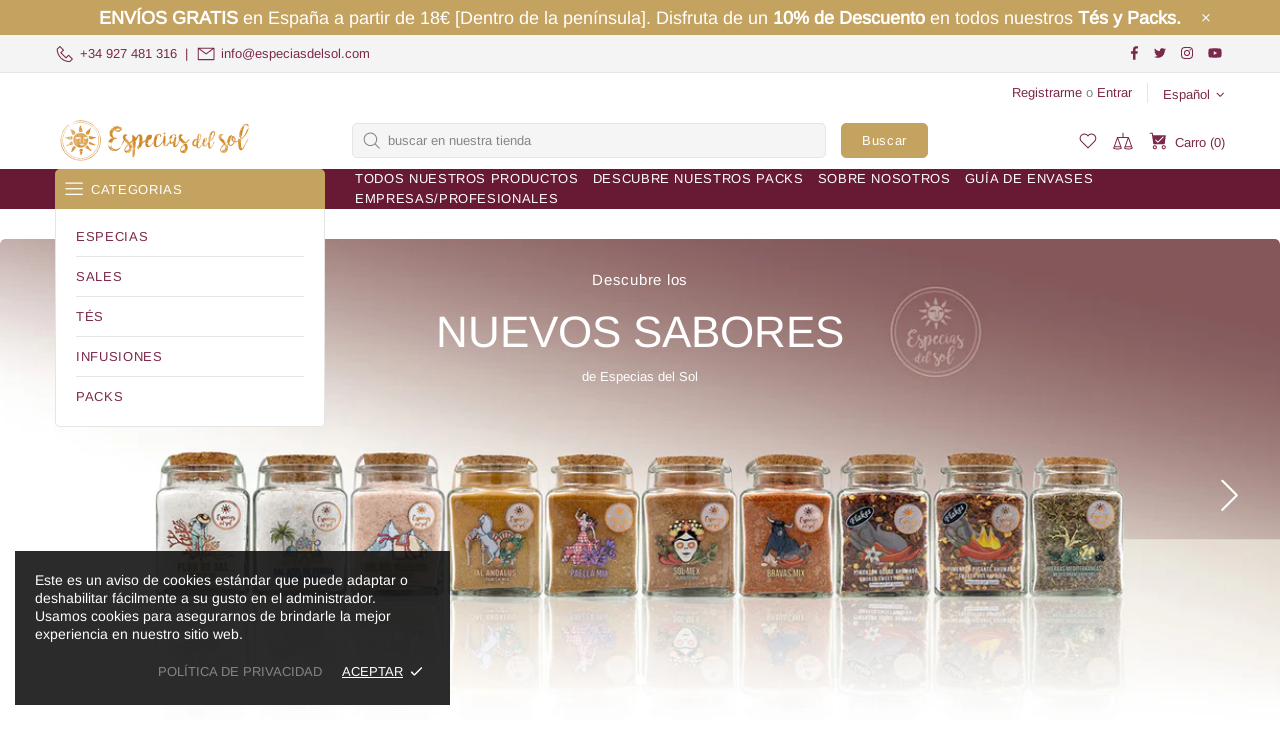

--- FILE ---
content_type: text/javascript
request_url: https://especias-del-sol.myshopify.com/cdn/shop/t/26/assets/section.sorting-collections.js?v=28025075435402965091670859220
body_size: 119
content:
(function($){"use strict";class SortingCollections extends HTMLElement{constructor(){super(),setTimeout(()=>{theme.AssetsLoader.onScrollOrUserAction(this,()=>{this.load()})},0)}load(){this.$container=$(this);var $control=this.$container.find("[data-sorting-collections-control]"),$collections=this.$container.find("[data-sorting-collections-ajax] [data-collection]"),$products=this.$container.find("[data-sorting-collections-items]"),$button_more=this.$container.find("[data-sorting-collections-more]"),xhr=null;this.$control=$control;function loadProducts($button,preloader,callback){xhr&&xhr.abort(),preloader&&theme.Preloader.set($products);var collection=$button.attr("data-collection"),count_limit=$products.attr("data-limit"),grid_classes=$products.attr("data-grid");xhr=$.ajax({type:"GET",url:theme.routes.root_url+"collections/"+collection,cache:!1,data:{view:"sorting",count_limit,grid_classes:encodeURIComponent(grid_classes)},dataType:"html",success:function(data){var $children;if($products.html(data),$products[0].hasAttribute("data-is-design-mode")&&($children=$products.children(),$children.addClass(grid_classes),$children.length>count_limit))for(var i=count_limit;i<$children.length;i++)$children.eq(i).remove();theme.LazyImage.update(),theme.MultiCurrency&&theme.MultiCurrency.update(),$control.find("a").removeClass("active"),$button.addClass("active"),$button_more&&$button_more.text(theme.strings.homepage.sorting_collections.button_more_products.replace("{{ collection }}",$button.text())).attr("href",$button.attr("href")),preloader&&theme.Preloader.unset($products),xhr=null,callback&&callback()}})}$collections.length&&loadProducts($collections.first(),!1,function(){$button_more.length&&$button_more.removeClass("invisible")}),$control.on("click","a",function(e){var $this=$(this);return $this.hasClass("active")||loadProducts($this,!0),e.preventDefault(),!1})}disconnectedCallback(){this.$control.off()}}theme.AssetsLoader.onPageLoaded(function(){customElements.define("sorting-collections",SortingCollections)})})(jQueryTheme);
//# sourceMappingURL=/cdn/shop/t/26/assets/section.sorting-collections.js.map?v=28025075435402965091670859220


--- FILE ---
content_type: text/javascript
request_url: https://especias-del-sol.myshopify.com/cdn/shop/t/26/assets/section.carousel-products.js?v=89383723899780140941670859220
body_size: 979
content:
(function($){"use strict";class CarouselProducts extends HTMLElement{constructor(){super(),this.settings={arrows:!0},setTimeout(()=>{theme.AssetsLoader.onScrollOrUserAction(this,()=>{this.load()})},0)}load(){this.$container=$(this);var _=this,$recommendations=this.$container.find(".product-recommendations"),product_id,limit;theme.AssetsLoader.loadManually([["styles","plugin_slick"],["scripts","plugin_slick"]],function(){$recommendations.length?(product_id=$recommendations.attr("data-product-id"),limit=$recommendations.attr("data-limit"),$.ajax({type:"GET",url:theme.routes.root_url+"recommendations/products",data:{section_id:$recommendations.parents("[data-section-id]").attr("data-section-id"),product_id,limit},success:function(data){data=data.replace(/<carousel-products/g,"<div").replace(/<\/carousel-products/g,"</div"),$recommendations.html($(data).find(".product-recommendations").html()),_.initCarousel(),theme.LazyImage.update(),theme.MultiCurrency&&theme.MultiCurrency.update(),theme.Tooltip&&theme.Tooltip.init()}})):_.initCarousel()})}initCarousel(){var _=this;this.$slick=this.$container.find("[data-js-carousel-slick]"),this.$slick.length&&(this.$slider=this.$container.find("[data-js-carousel]"),this.$collections_ajax=this.$container.find("[data-carousel-ajax] [data-collection]"),this.$products=this.$container.find("[data-carousel-items]"),this.$slides=this.$slick.find("> *"),this.$prev=this.$slider.find("[data-js-carousel-prev]"),this.$next=this.$slider.find("[data-js-carousel-next]"),this.$arrows=this.$slider.find("[data-js-carousel-arrow]"),this.$control=this.$container.find("[data-carousel-control]"),this.settings.arrows=this.$slider.attr("data-arrows")==="true",this.settings.bullets=this.$slider.attr("data-bullets")==="true",this.settings.count=+this.$slider.attr("data-count"),this.settings.infinite=this.$slider.attr("data-infinite")==="true",this.settings.autoplay=this.$slider.attr("data-autoplay")==="true",this.settings.speed=+this.$slider.attr("data-speed")||0,this.settings.arrows&&$window.on("theme.resize.carousel-products",function(){_.arrowsPosition()}),this.$collections_ajax.length?this.loadProducts(this.$collections_ajax.first()):this.initSlick(),this.$control.on("click","a",function(e){var $this=$(this);return $this.hasClass("active")||_.loadProducts($this,!0),e.preventDefault(),!1}))}arrowsPosition(){var max_height=0;this.$slick.find(".carousel__item img").each(function(){max_height=Math.max(max_height,$(this).innerHeight())}),this.$arrows.css({top:max_height/2}),this.$prev.add(this.$next).css({"max-height":max_height})}initSlick(){var _=this;this.$slick.one("init",function(){_.settings.arrows&&_.arrowsPosition(),$window.trigger("checkImages"),_.$slider.removeClass("invisible"),theme.Preloader.unset(_.$slider.parent())}),this.$slick.on("beforeChange",function(event,slick,currentSlide,nextSlide){var check_before=nextSlide-1,check_after=nextSlide+_.settings.count;_._checkProduct(_.$slick.find('[data-slick-index="'+check_before+'"]'));for(var i=check_after;i>currentSlide+1;i--)_._checkProduct(_.$slick.find('[data-slick-index="'+i+'"]'))}),this.$slick.on("afterChange",function(){theme.Tooltip&&theme.Tooltip.init()}),this.$slick.one("init",function(){_.$slider.addClass("initialized")}),this.$slick.slick({lazyLoad:!1,arrows:this.settings.arrows,prevArrow:this.$prev,nextArrow:this.$next,dots:this.settings.bullets,dotsClass:"slick-dots d-flex flex-wrap flex-center list-unstyled pt-7",adaptiveHeight:!0,autoplay:this.settings.autoplay,autoplaySpeed:this.settings.speed,infinite:this.settings.infinite,slidesToShow:this.settings.count,slidesToScroll:this.settings.count,touchMove:!1,rtl:theme.rtl,responsive:[{breakpoint:theme.breakpoints.values.xl,settings:{slidesToShow:3,slidesToScroll:3}},{breakpoint:theme.breakpoints.values.md,settings:{slidesToShow:2,slidesToScroll:2}},{breakpoint:theme.breakpoints.values.sm,settings:{slidesToShow:2,slidesToScroll:2}}]})}loadProducts($button,loader){this.xhr&&this.xhr.abort();var _=this;loader&&(theme.Preloader.set(this.$slider.parent()),this.$slider.css({"min-height":this.$slider.innerHeight()}));var collection=$button.attr("data-collection");this.xhr=$.ajax({type:"GET",url:theme.routes.root_url+"collections/"+collection,cache:!1,data:{view:"carousel",max_count:this.$products.attr("data-max-count"),size_of_columns:this.$products.attr("data-products-pre-row"),async_ajax_loading:this.$products.attr("data-async-ajax-loading")},dataType:"html",success:function(data){_.$slider.addClass("invisible"),_.$slick.hasClass("slick-initialized")&&_.$slick.slick("destroy").off(),_.$slick.one("init",function(){_.$slider.removeAttr("style"),loader&&theme.Preloader.unset(_.$slider.parent())}),_.$products.html(data),_.$slides=_.$slick.find("> *"),_.initSlick(),theme.LazyImage.update(),theme.MultiCurrency&&theme.MultiCurrency.update(),theme.Tooltip&&theme.Tooltip.init(),_.$control.find("a").removeClass("active"),$button.addClass("active"),_.xhr=null}})}_checkProduct($slide,beforeAjax){var _=this,handle=$slide.attr("data-handle");return handle?(beforeAjax&&beforeAjax($slide),$.ajax({type:"GET",url:theme.routes.root_url+"products/"+handle,data:{view:"collection"},cache:!1,dataType:"html",success:function(data){var $data=$(data);$slide.add(_.$slick.find('.slick-cloned[data-handle="'+handle+'"]')).html($data).removeAttr("data-handle"),theme.LazyImage.update(),$slide.trigger("loaded")}}),!0):!1}disconnectedCallback(){this.$slick&&(this.$slick.slick("destroy").off(),this.$slick=null,$window.unbind("theme.resize.carousel-products")),this.$control.off()}}theme.AssetsLoader.onPageLoaded(function(){customElements.define("carousel-products",CarouselProducts)})})(jQueryTheme);
//# sourceMappingURL=/cdn/shop/t/26/assets/section.carousel-products.js.map?v=89383723899780140941670859220
